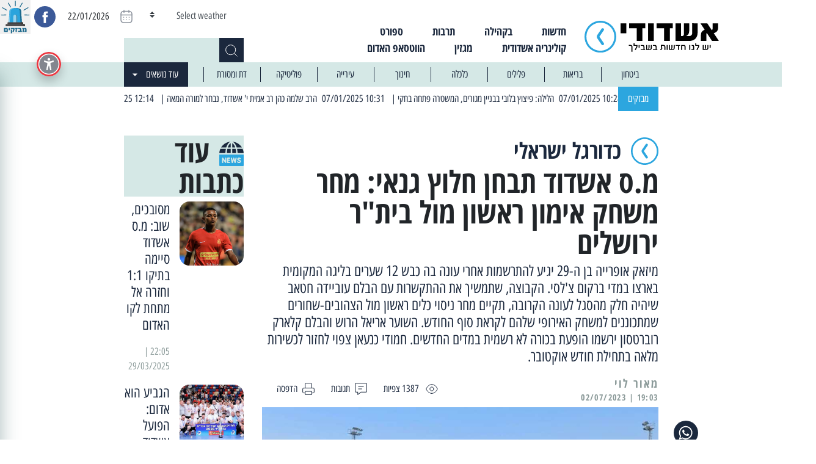

--- FILE ---
content_type: image/svg+xml
request_url: https://ashdodi.com/app/themes/ashdodi-news/resources/assets/images/icons/down-small.svg
body_size: -195
content:
<svg width="16" height="16" viewBox="0 0 16 16" fill="none" xmlns="http://www.w3.org/2000/svg">
<path d="M7.99992 10.7072L12.207 6.50006L3.79282 6.50006L7.99992 10.7072Z" fill="white"/>
</svg>
